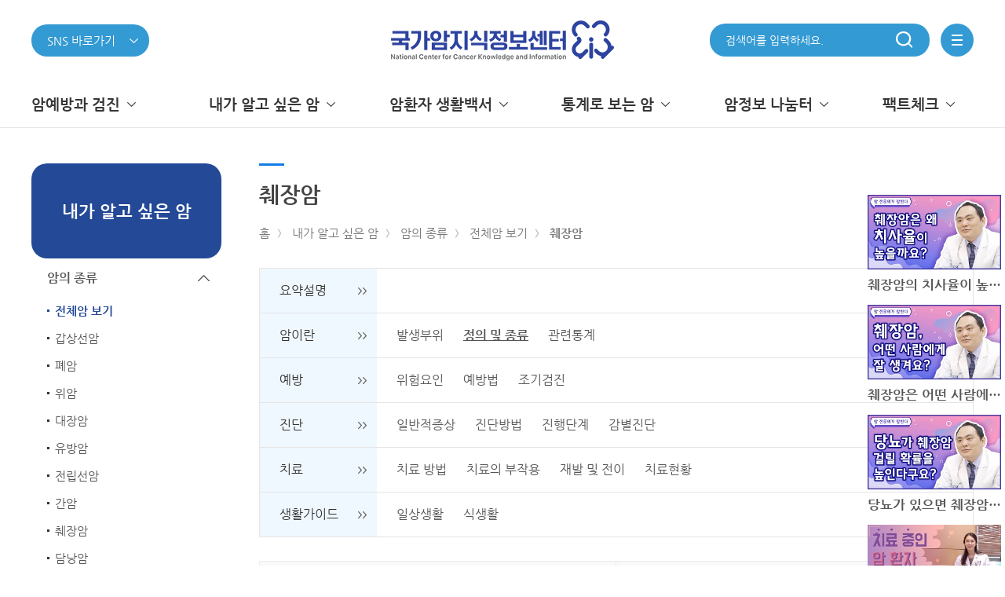

--- FILE ---
content_type: text/html;charset=UTF-8
request_url: https://www.cancer.go.kr/lay1/program/S1T211C223/cancer/view.do?cancer_seq=5117&menu_seq=5121
body_size: 74709
content:



<!DOCTYPE HTML>
<html lang="ko">
<head>
<meta http-equiv="Content-Type" content="text/html; charset=utf-8" />
<meta http-equiv="X-UA-Compatible" content="IE=10" />
<meta name="viewport" content="width=device-width, initial-scale=1.0" />
<meta property="og:type" content="website">
<meta property="og:title" content="국가암지식정보센터" />
<meta property="og:description" content="국가암지식정보센터"/>
<meta property="og:image" content="https://www.cancer.go.kr/images/icons/favicon_270.png" />
<meta property="og:url" content="https://www.cancer.go.kr">
<title>홈 >내가 알고 싶은 암>암의 종류>전체암 보기> 췌장암</title> 
<link rel="shortcut icon" href="/images/common/favicon.ico">
<link rel="apple-touch-icon" sizes="180x180" href="/images/icons/favicon_180.png" />
<link rel="icon" type="image/png" href="/images/icons/favicon_192.png" sizes="192x192">
<link rel="stylesheet" href="/lib/css/font.css" type="text/css" />
<link rel="stylesheet" href="/lib/css/normalize.css" type="text/css" />
<link rel="stylesheet" href="/lib/css/common.css" type="text/css" />
<link rel="stylesheet" href="/lib/css/layout.css" type="text/css" />
<link rel="stylesheet" href="/lib/css/static.css" type="text/css" />
<!--<link rel="stylesheet" href="/lib/css/cms_common.css" type="text/css">
<link rel="stylesheet" href="/lib/css/cms_sub.css" type="text/css">
<link rel="stylesheet" href="/lib/css/cms_article.css" type="text/css">-->
<link rel="stylesheet" href="/lib/css/flick/jquery-ui-1.10.4.custom.min.css" type="text/css">
<script type="text/javascript" src="/lib/js/jquery-1.10.2.min.js"></script>
<script type="text/javascript" src="/lib/js/jquery-migrate.min.js"></script>
<script type="text/javascript" src="/lib/js/jquery-ui-1.10.3.custom.min.js"></script>
<script type="text/javascript" src="/lib/js/jquery.cookie.js"></script>
<script type="text/javascript" src="/lib/js/jquery.lck.util.js"></script>
<script type="text/javascript" src="/lib/js/jquery.form.js"></script>
<script type="text/javascript" src="/lib/js/gnb.js"></script>
<!--<script type="text/javascript" src="/lib/js/sub.js"></script>-->
<script type="text/javascript" src="/lib/js/common.js"></script>
<script type="text/javascript" src="/lib/js/static.js"></script>
<script type="text/javascript" src="/lib/js/navigation.js"></script>
<script type="text/javascript" src="/lib/js/mc.js"></script>
<script type="text/javascript" src="/lib/js/jquery.blockUI.js"></script>
<script type="text/javascript" src="/lib/js/jquery-ui-1.10.3.custom.min.js"></script>
<script type="text/javascript">
/*
var page_array = Array("/lay1/S1T200C201/contents.do", "", "");
var chk = false;
jQuery(page_array).each(function(i,o){
	var path = location.pathname;
	if(path == page_array[i]){
		chk = true;
	}	
});

jQuery(document).ready(function(){
	jQuery(window).bind("beforeunload", function() { 
		if(chk){
			return window.open("/lay5/program/S1T633C688/poll/joinForm.do?poll_seq=4", "", "");
		}
	});
});
*/
</script>


<!-- 관리자 메뉴설정에서 설정 -->

<link rel="stylesheet" href="/lib/css/cancer_view.css" type="text/css" />
<script type="text/javascript" src="/lib/js/cancer_view.js"></script>
<script type="text/javascript" src="/lib/js/mc.js"></script>
<script type="text/javascript">
function keywordSearch(keyword) {
	var form = $("#SearchForm");
	
	form.attr("method", "POST");
	form.find(":input[name='qt']").val(keyword);
	form.submit();
}

function show(index){
	jQuery("#go_tab_" + index).parent().parent().find("li").removeClass("on");
	jQuery("#go_tab_" + index).parent().toggleClass("on");
}

var cancer_seq = "5117";
var menu_seq = "5121";
if (cancer_seq === "7573028") { // 편도암
	if (menu_seq === "7573031") { // 암이란 - 발생부위
		location.href = "/lay1/program/S1T211C223/cancer/view.do?cancer_seq=5213&menu_seq=5216";
	} else if (menu_seq === "7573035") { // 예방 - 위험요인
		location.href = "/lay1/program/S1T211C223/cancer/view.do?cancer_seq=5213&menu_seq=";
	} else {
		location.href = "/lay1/program/S1T211C223/cancer/view.do?cancer_seq=5213";
	}
}
</script>

</head>
<body>
	



<a id="skip-nav" href="#contents">본문 바로가기</a>
<a id="sub_skip-nav" href="#sub">본문 바로가기</a>
<script>
	function search_header() {
		var isMobile = /Android|webOS|iPhone|iPad|iPod|BlackBerry/i.test(navigator.userAgent) ? true : false;
		if(!isMobile) {
			var data = $("#input-search").val();
			$("#input-search-header").val(data);
			
			$("#searchForm1").submit();
// 		alert("준비중입니다.");
// 		event.preventDefault();
// 		return false;
		} else {
// 			var data = $("#input-search_mobile").val();
// 			$("#input-search-header").val(data);
			
// 			$("#searchForm1").submit();
		}
	}
	
	
	
	
	function snsClick() {
		if($("#sns").val() != null && $("#sns").val() != '') {
			window.open($("#sns").val());
		}
	}
	
	function enterKey() {
		if(window.event.keyCode == 13) {
			search_header();
		}
	}
	
</script>
<header>
	<div class='lnb_bg' style="display:none;"></div>
    <div class="inner">
		<h1 class="logo"><a href="/index.do" class="focus"><img src="/images/common/logo_2.png" alt="국가암지식정보센터"></a></h1>
        <div class="sel">
			
			<button class="sns__link">
				<p>SNS 바로가기</p>
			</button>
			<div class="link__box">
				<a class="instagram" href="https://www.instagram.com/cancer_info" target="_blank" title="새창열림">인스타그램</a>
				<a class="facebook" href="http://www.facebook.com/likecancerinfo" target="_blank" title="새창열림">페이스북</a>
				<a class="twitter" href="http://twitter.com/koreacancerinfo" target="_blank" title="새창열림">트위터</a>
				<a class="blog" href="https://blog.naver.com/cancer_info" target="_blank" title="새창열림">블로그</a>
				<a class="post" href="http://post.naver.com/cancer_info" target="_blank" title="새창열림">포스트</a>
				<a class="navertv" href="https://tv.naver.com/cancerinfo" target="_blank" title="새창열림">네이버TV</a>
				<a class="youtube" href="http://www.youtube.com/koreacancerinfo/" target="_blank" title="새창열림">유튜브</a>
			</div>
			<script>
				$(function(){

					$(".sns__link").on("click", function() {
						if($(this).next().hasClass("on")) {
							$(this).next().removeClass("on");
						} else {
							$(this).next().addClass("on");
						}
					});

					/*$(".sns__link").on("focusin mouseover", function() {
						$(this).next().addClass("on");
					});*/

					$(".sns__link").keydown(function(e){
						if(e.keyCode == "9" && e.shiftKey) {
							$("header > .inner h1").focus();
							$("header > .inner .sel .link__box").removeClass("on");
						} else {
							$(".link__box").focus();
						}
					});

					/*$(".sns__link").on("mouseleave", function() {
						$(this).next().removeClass("on");
					});*/

					$(".link__box").on("mouseleave", function() {
						$(this).removeClass("on");
					});

					$(".link__box .youtube").on("focusout", function() {
						$(this).parent().removeClass("on");
					});
				});
			</script>
            
			
        </div>
		<div class="util">
			<div class="sch_box">
					<input type="search" id="input-search" name="qt" title="암정보 검색어 입력" placeholder="검색어를 입력하세요." onkeyup="enterKey();" >
					<a href="javascript:void(0)" onclick="search_header()" class="sch">
						<span class="hidden">검색</span>
					</a>
<!-- 					<div> -->
<!-- 						<span><input type="text" id="input-search-header" name="qt" title="암정보 검색어 입력" placeholder="검색어를 입력하세요."></span> -->
<!-- 						<input type="submit" value="검색"> -->
<!-- 					</div> -->
<!-- 				<input type="search"> -->
<!-- 				<a href="#" class="sch"> -->
<!-- 					<span class="hidden">검색</span> -->
<!-- 				</a> -->
			</div>
			<a href="javascript:void(0)" class="menu whole-menu-button">
				<span class="hidden">전체메뉴</span>
			</a>
		</div>
    </div>
    <div id="lnb">
        <div class="inner">
            <ul class="menu"><li><a href='/lay1/S1T1C198/sublink.do' ><span>암예방과 검진</span></a><div class="arrow"></div><div class="inner-menu"><ul><li class="subject"><a href='/lay1/S1T198C199/sublink.do' ><span>예방</span><div class="subject-arrow"></div></a></li><li><a href='/lay1/S1T199C200/sublink.do' >일반적인 암예방</a></li><li><a href='/lay1/S1T199C204/sublink.do' >금연</a></li><li><a href='/lay1/S1T199C226/sublink.do' >식이</a></li><li><a href='/lay1/S1T199C231/sublink.do' >음주</a></li><li><a href='/lay1/S1T199C235/sublink.do' >신체활동</a></li><li><a href='/lay1/S1T199C243/sublink.do' >건강체중</a></li><li><a href='/lay1/S1T199C250/sublink.do' >감염</a></li><li><a href='/lay1/S1T199C257/sublink.do' >직업성 암</a></li></ul><ul><li class="subject"><a href='/lay1/S1T198C261/sublink.do' ><span>검진</span><div class="subject-arrow"></div></a></li><li><a href='/lay1/S1T261C262/contents.do' >국가암검진 사업</a></li><li><a href='/lay1/bbs/S1T261C776/B/51/list.do' >국가암검진 결과통보서</a></li><li><a href='/lay1/bbs/S1T261C263/B/35/list.do' >7대암검진권고안(일반인)</a></li><li><a href='/lay1/bbs/S1T261C264/B/36/list.do' >7대암검진권고안(의료인)</a></li><li><a href='/lay1/bbs/S1T261C844/B/77/list.do' >10대 암 조기진단과 예방법</a></li></ul><ul><li class="subject"><a href='/lay1/S1T198C265/sublink.do' ><span>발암요인</span><div class="subject-arrow"></div></a></li><li><a href='/lay1/S1T265C266/contents.do' >개요</a></li><li><a href='/lay1/bbs/S1T265C823/B/67/list.do' >발암요인 보고서</a></li></ul></div></li><li><a href='/lay1/S1T1C210/sublink.do' ><span>내가 알고 싶은 암</span></a><div class="arrow"></div><div class="inner-menu"><ul><li class="subject"><a href='/lay1/S1T210C211/sublink.do' ><span>암의 종류</span><div class="subject-arrow"></div></a></li><li><a href='/lay1/program/S1T211C223/cancer/list.do' >전체암  보기</a></li><li><a href='/lay1/program/S1T211C212/cancer/list.do' >갑상선암</a></li><li><a href='/lay1/program/S1T211C215/cancer/list.do' >폐암</a></li><li><a href='/lay1/program/S1T211C213/cancer/list.do' >위암</a></li><li><a href='/lay1/program/S1T211C214/cancer/list.do' >대장암</a></li><li><a href='/lay1/program/S1T211C217/cancer/list.do' >유방암</a></li><li><a href='/lay1/program/S1T211C218/cancer/list.do' >전립선암</a></li><li><a href='/lay1/program/S1T211C216/cancer/list.do' >간암</a></li><li><a href='/lay1/program/S1T211C221/cancer/list.do' >췌장암</a></li><li><a href='/lay1/program/S1T211C219/cancer/list.do' >담낭암</a></li><li><a href='/lay1/program/S1T211C220/cancer/list.do' >담도암</a></li><li><a href='/lay1/program/S1T211C708/cancer/list.do' >신장암</a></li></ul><ul><li class="subject"><a href='/lay1/S1T210C272/sublink.do' ><span>암이란</span><div class="subject-arrow"></div></a></li><li><a href='/lay1/S1T272C273/sublink.do' >정의</a></li><li><a href='/lay1/S1T272C276/contents.do' >발생부위</a></li><li><a href='/lay1/S1T272C277/contents.do' >발생기전</a></li></ul><ul><li class="subject"><a href='/lay1/S1T210C278/sublink.do' ><span>진단</span><div class="subject-arrow"></div></a></li><li><a href='/lay1/S1T278C279/contents.do' >일반적인 증상</a></li><li><a href='/lay1/S1T278C280/contents.do' >진단방법</a></li><li><a href='/lay1/S1T278C738/sublink.do' >CT(전산화단층촬영) 검사</a></li><li><a href='/lay1/S1T278C281/contents.do' >진행단계</a></li></ul><ul><li class="subject"><a href='/lay1/S1T210C282/sublink.do' ><span>치료</span><div class="subject-arrow"></div></a></li><li><a href='/lay1/S1T282C283/sublink.do' >치료원칙</a></li><li><a href='/lay1/S1T282C719/sublink.do' >인터벤션 치료</a></li><li><a href='/lay1/S1T282C286/sublink.do' >수술</a></li><li><a href='/lay1/S1T282C289/sublink.do' >항암화학요법</a></li><li><a href='/lay1/S1T282C292/sublink.do' >방사선치료</a></li><li><a href='/lay1/S1T282C295/sublink.do' >조혈모 세포이식</a></li><li><a href='/lay1/S1T282C298/contents.do' >면역요법</a></li></ul><ul><li class="subject"><a href='/lay1/S1T210C302/sublink.do' ><span>임상시험</span><div class="subject-arrow"></div></a></li><li><a href='/lay1/S1T302C303/sublink.do' >임상시험의 이해</a></li></ul><ul><li class="subject"><a href='/lay1/S1T210C306/contents.do' ><span>재발 및 전이</span><div class="subject-arrow"></div></a></li></ul><ul><li class="subject"><a href='/lay1/S1T210C307/sublink.do' ><span>말기 암환자</span><div class="subject-arrow"></div></a></li><li><a href='/lay1/S1T307C851/contents.do' >호스피스란?</a></li><li><a href='/lay1/S1T307C852/sublink.do' >호스피스 종류</a></li><li><a href='/lay1/S1T307C856/contents.do' >호스피스 대상 환자</a></li><li><a href='/lay1/S1T307C857/sublink.do' >호스피스 이용 절차</a></li><li><a href='/lay1/S1T307C861/contents.do' >호스피스전문병원</a></li><li><a href='/lay1/S1T307C862/contents.do' >소아청소년완화의료</a></li></ul></div></li><li><a href='/lay1/S1T1C324/sublink.do' ><span>암환자 생활백서</span></a><div class="arrow"></div><div class="inner-menu"><ul><li class="subject"><a href='/lay1/S1T324C748/sublink.do' ><span>암생존자 통합지지</span><div class="subject-arrow"></div></a></li><li><a href='/lay1/S1T748C786/sublink.do' >센터 소개</a></li><li><a href='/lay1/program/S1T748C787/survey/index.do' >암생존자 자가평가</a></li><li><a href='/lay1/S1T748C799/sublink.do' >성인 암생존자</a></li><li><a href='/lay1/S1T748C800/sublink.do' >소아청소년 암생존자</a></li><li><a href='/lay1/S1T748C767/sublink.do' >자료실</a></li><li><a href='/lay1/S1T748C772/sublink.do' >공지사항</a></li></ul><ul><li class="subject"><a href='/lay1/S1T324C325/sublink.do' ><span>암환자 생활관리</span><div class="subject-arrow"></div></a></li><li><a href='/lay1/S1T325C326/sublink.do' >암환자의 생활</a></li><li><a href='/lay1/S1T325C339/sublink.do' >기구관리</a></li><li><a href='/lay1/S1T325C351/sublink.do' >보완대체요법</a></li><li><a href='/lay1/S1T325C372/sublink.do' >암환자의 복지</a></li><li><a href='/lay1/bbs/S1T325C376/F/41/list.do' >우리들의 희망이야기</a></li></ul><ul><li class="subject"><a href='/lay1/S1T324C377/sublink.do' ><span>암환자 증상관리</span><div class="subject-arrow"></div></a></li><li><a href='/lay1/S1T377C378/sublink.do' >통증관리</a></li><li><a href='/lay1/S1T377C389/sublink.do' >구강증상</a></li><li><a href='/lay1/S1T377C396/sublink.do' >소화기계 증상</a></li><li><a href='/lay1/S1T377C409/sublink.do' >호흡기계 증상</a></li><li><a href='/lay1/S1T377C416/sublink.do' >피로관리</a></li><li><a href='/lay1/S1T377C424/sublink.do' >림프부종관리</a></li><li><a href='/lay1/S1T377C434/sublink.do' >기타 증상</a></li></ul><ul><li class="subject"><a href='/lay1/S1T324C469/sublink.do' ><span>암환자 식생활</span><div class="subject-arrow"></div></a></li><li><a href='/lay1/S1T469C470/sublink.do' >일반적인 식생활</a></li><li><a href='/lay1/S1T469C477/sublink.do' >치료부작용시 식생활</a></li><li><a href='/lay1/S1T469C491/sublink.do' >간암환자의 식생활</a></li><li><a href='/lay1/S1T469C497/sublink.do' >위암환자의 식생활</a></li></ul></div></li><li><a href='/lay1/S1T1C504/sublink.do' ><span>통계로 보는 암</span></a><div class="arrow"></div><div class="inner-menu"><ul><li class="subject"><a href='/lay1/S1T504C639/sublink.do' ><span>발생률</span><div class="subject-arrow"></div></a></li><li><a href='/lay1/S1T639C640/contents.do' >암 발생률</a></li><li><a href='/lay1/S1T639C641/contents.do' >암종별 발생 현황</a></li><li><a href='/lay1/S1T639C642/contents.do' >연령군별 암발생률</a></li><li><a href='/lay1/S1T639C644/contents.do' >암발생 국제비교</a></li><li><a href='/lay1/S1T639C808/contents.do' >상피내암 발생률</a></li></ul><ul><li class="subject"><a href='/lay1/S1T504C648/sublink.do' ><span>생존율</span><div class="subject-arrow"></div></a></li><li><a href='/lay1/S1T648C649/contents.do' >암 생존율</a></li><li><a href='/lay1/S1T648C650/contents.do' >5년 상대생존율</a></li><li><a href='/lay1/S1T648C652/contents.do' >요약병기별 생존율</a></li></ul><ul><li class="subject"><a href='/lay1/S1T504C645/sublink.do' ><span>사망률</span><div class="subject-arrow"></div></a></li><li><a href='/lay1/S1T645C646/contents.do' >주요암 사망분율</a></li><li><a href='/lay1/S1T645C647/contents.do' >성별 주요암 사망분율</a></li></ul><ul><li class="subject"><a href='/lay1/S1T504C654/sublink.do' ><span>유병률</span><div class="subject-arrow"></div></a></li><li><a href='/lay1/S1T654C655/contents.do' >암 유병률</a></li><li><a href='/lay1/S1T654C656/contents.do' >암종별 암유병률</a></li></ul><ul><li class="subject"><a href='https://kosis.kr' target="_blank"><span>국가통계포털 바로가기</span><div class="subject-arrow"></div></a></li></ul></div></li><li><a href='/lay1/S1T1C523/sublink.do' ><span>암정보 나눔터</span></a><div class="arrow"></div><div class="inner-menu"><ul><li class="subject"><a href='/lay1/S1T523C657/sublink.do' ><span>이미지·동영상</span><div class="subject-arrow"></div></a></li><li><a href='/lay1/S1T657C662/sublink.do' >이미지</a></li><li><a href='/lay1/S1T657C668/sublink.do' >영상물</a></li></ul><ul><li class="subject"><a href='/lay1/S1T523C674/sublink.do' ><span>인쇄물</span><div class="subject-arrow"></div></a></li><li><a href='/lay1/bbs/S1T674C678/B/24/list.do' >예방</a></li><li><a href='/lay1/bbs/S1T674C680/B/26/list.do' >검진</a></li><li><a href='/lay1/bbs/S1T674C819/B/64/list.do' >동화책</a></li><li><a href='/lay1/bbs/S1T674C813/B/58/list.do' >암에 대한 이해</a></li><li><a href='/lay1/bbs/S1T674C814/B/59/list.do' >암환자 관리</a></li><li><a href='/lay1/bbs/S1T674C815/B/60/list.do' >국가지원제도</a></li><li><a href='/lay1/bbs/S1T674C816/B/61/list.do' >통계자료</a></li><li><a href='/lay1/S1T674C824/sublink.do' >Data로 본 암 동향</a></li><li><a href='/lay1/bbs/S1T674C818/B/63/list.do' >보고서 등</a></li><li><a href='/lay1/bbs/S1T674C810/A/57/list.do' >한 장 교육리플릿</a></li><li><a href='/lay1/bbs/S1T674C675/A/21/list.do' >암정보 테마레터</a></li></ul><ul><li class="subject"><a href='/lay1/S1T523C811/sublink.do' ><span>자주하는 질문</span><div class="subject-arrow"></div></a></li><li><a href='/lay1/bbs/S1T811C676/E/22/list.do' >암 FAQ</a></li><li><a href='/lay1/bbs/S1T674C677/E/23/list.do' >예방 FAQ</a></li></ul><ul><li class="subject"><a href='/lay1/program/S1T523C715/poll/list.do' ><span>설문조사</span><div class="subject-arrow"></div></a></li></ul><ul><li class="subject"><a href='/lay1/program/S1T523C837/dictionaryworks/list.do' ><span>암정보사전</span><div class="subject-arrow"></div></a></li></ul></div></li><li><a href='/lay1/S1T1C832/sublink.do' ><span>팩트체크</span></a><div class="arrow"></div><div class="inner-menu"><ul><li class="subject"><a href='/lay1/bbs/S1T832C834/F/75/list.do' ><span>검증제안</span><div class="subject-arrow"></div></a></li></ul><ul><li class="subject"><a href='/lay1/program/S1T832C835/factChecker/index.do' ><span>팩트체커</span><div class="subject-arrow"></div></a></li></ul></div></li></ul>
            <div id="whole-menu" class="whole-menu">
			    <div class="background"></div>
			    <div class="container">
			        <!--div class="section-logo">
						<p><span>암관련 상담전화 :</span><br>평일 09:00부터 18:00까지</p>
			            <span>1577-8899</span>
			        </div-->
					<div class="section-logo">
						<p><span>국가암지식정보센터</span>
			        </div>
			        <div class="section-menu">
						<div class="sub-menu"><div class="title"><span>암예방과 검진</span><button class="arrow">하위메뉴가 열립니다.</button></div><div class="inner-menu"><ul><li class="subject">		<a href='/lay1/S1T198C199/sublink.do' >예방</a></li><li><a href='/lay1/S1T199C200/sublink.do' >일반적인 암예방</a></li><li><a href='/lay1/S1T199C204/sublink.do' >금연</a></li><li><a href='/lay1/S1T199C226/sublink.do' >식이</a></li><li><a href='/lay1/S1T199C231/sublink.do' >음주</a></li><li><a href='/lay1/S1T199C235/sublink.do' >신체활동</a></li><li><a href='/lay1/S1T199C243/sublink.do' >건강체중</a></li><li><a href='/lay1/S1T199C250/sublink.do' >감염</a></li><li><a href='/lay1/S1T199C257/sublink.do' >직업성 암</a></li></ul><ul><li class="subject">		<a href='/lay1/S1T198C261/sublink.do' >검진</a></li><li><a href='/lay1/S1T261C262/contents.do' >국가암검진 사업</a></li><li><a href='/lay1/bbs/S1T261C776/B/51/list.do' >국가암검진 결과통보서</a></li><li><a href='/lay1/bbs/S1T261C263/B/35/list.do' >7대암검진권고안(일반인)</a></li><li><a href='/lay1/bbs/S1T261C264/B/36/list.do' >7대암검진권고안(의료인)</a></li><li><a href='/lay1/bbs/S1T261C844/B/77/list.do' >10대 암 조기진단과 예방법</a></li></ul><ul><li class="subject">		<a href='/lay1/S1T198C265/sublink.do' >발암요인</a></li><li><a href='/lay1/S1T265C266/contents.do' >개요</a></li><li><a href='/lay1/bbs/S1T265C823/B/67/list.do' >발암요인 보고서</a></li></ul> </div> </div><div class="sub-menu"><div class="title"><span>내가 알고 싶은 암</span><button class="arrow">하위메뉴가 열립니다.</button></div><div class="inner-menu"><ul><li class="subject">		<a href='/lay1/S1T210C211/sublink.do' >암의 종류</a></li><li><a href='/lay1/program/S1T211C223/cancer/list.do' >전체암  보기</a></li><li><a href='/lay1/program/S1T211C212/cancer/list.do' >갑상선암</a></li><li><a href='/lay1/program/S1T211C215/cancer/list.do' >폐암</a></li><li><a href='/lay1/program/S1T211C213/cancer/list.do' >위암</a></li><li><a href='/lay1/program/S1T211C214/cancer/list.do' >대장암</a></li><li><a href='/lay1/program/S1T211C217/cancer/list.do' >유방암</a></li><li><a href='/lay1/program/S1T211C218/cancer/list.do' >전립선암</a></li><li><a href='/lay1/program/S1T211C216/cancer/list.do' >간암</a></li><li><a href='/lay1/program/S1T211C221/cancer/list.do' >췌장암</a></li><li><a href='/lay1/program/S1T211C219/cancer/list.do' >담낭암</a></li><li><a href='/lay1/program/S1T211C220/cancer/list.do' >담도암</a></li><li><a href='/lay1/program/S1T211C708/cancer/list.do' >신장암</a></li></ul><ul><li class="subject">		<a href='/lay1/S1T210C272/sublink.do' >암이란</a></li><li><a href='/lay1/S1T272C273/sublink.do' >정의</a></li><li><a href='/lay1/S1T272C276/contents.do' >발생부위</a></li><li><a href='/lay1/S1T272C277/contents.do' >발생기전</a></li></ul><ul><li class="subject">		<a href='/lay1/S1T210C278/sublink.do' >진단</a></li><li><a href='/lay1/S1T278C279/contents.do' >일반적인 증상</a></li><li><a href='/lay1/S1T278C280/contents.do' >진단방법</a></li><li><a href='/lay1/S1T278C738/sublink.do' >CT(전산화단층촬영) 검사</a></li><li><a href='/lay1/S1T278C281/contents.do' >진행단계</a></li></ul><ul><li class="subject">		<a href='/lay1/S1T210C282/sublink.do' >치료</a></li><li><a href='/lay1/S1T282C283/sublink.do' >치료원칙</a></li><li><a href='/lay1/S1T282C719/sublink.do' >인터벤션 치료</a></li><li><a href='/lay1/S1T282C286/sublink.do' >수술</a></li><li><a href='/lay1/S1T282C289/sublink.do' >항암화학요법</a></li><li><a href='/lay1/S1T282C292/sublink.do' >방사선치료</a></li><li><a href='/lay1/S1T282C295/sublink.do' >조혈모 세포이식</a></li><li><a href='/lay1/S1T282C298/contents.do' >면역요법</a></li></ul><ul><li class="subject">		<a href='/lay1/S1T210C302/sublink.do' >임상시험</a></li><li><a href='/lay1/S1T302C303/sublink.do' >임상시험의 이해</a></li></ul><ul><li class="subject">		<a href='/lay1/S1T210C306/contents.do' >재발 및 전이</a></li></ul><ul><li class="subject">		<a href='/lay1/S1T210C307/sublink.do' >말기 암환자</a></li><li><a href='/lay1/S1T307C851/contents.do' >호스피스란?</a></li><li><a href='/lay1/S1T307C852/sublink.do' >호스피스 종류</a></li><li><a href='/lay1/S1T307C856/contents.do' >호스피스 대상 환자</a></li><li><a href='/lay1/S1T307C857/sublink.do' >호스피스 이용 절차</a></li><li><a href='/lay1/S1T307C861/contents.do' >호스피스전문병원</a></li><li><a href='/lay1/S1T307C862/contents.do' >소아청소년완화의료</a></li></ul> </div> </div><div class="sub-menu"><div class="title"><span>암환자 생활백서</span><button class="arrow">하위메뉴가 열립니다.</button></div><div class="inner-menu"><ul><li class="subject">		<a href='/lay1/S1T324C748/sublink.do' >암생존자 통합지지</a></li><li><a href='/lay1/S1T748C786/sublink.do' >센터 소개</a></li><li><a href='/lay1/program/S1T748C787/survey/index.do' >암생존자 자가평가</a></li><li><a href='/lay1/S1T748C799/sublink.do' >성인 암생존자</a></li><li><a href='/lay1/S1T748C800/sublink.do' >소아청소년 암생존자</a></li><li><a href='/lay1/S1T748C767/sublink.do' >자료실</a></li><li><a href='/lay1/S1T748C772/sublink.do' >공지사항</a></li></ul><ul><li class="subject">		<a href='/lay1/S1T324C325/sublink.do' >암환자 생활관리</a></li><li><a href='/lay1/S1T325C326/sublink.do' >암환자의 생활</a></li><li><a href='/lay1/S1T325C339/sublink.do' >기구관리</a></li><li><a href='/lay1/S1T325C351/sublink.do' >보완대체요법</a></li><li><a href='/lay1/S1T325C372/sublink.do' >암환자의 복지</a></li><li><a href='/lay1/bbs/S1T325C376/F/41/list.do' >우리들의 희망이야기</a></li></ul><ul><li class="subject">		<a href='/lay1/S1T324C377/sublink.do' >암환자 증상관리</a></li><li><a href='/lay1/S1T377C378/sublink.do' >통증관리</a></li><li><a href='/lay1/S1T377C389/sublink.do' >구강증상</a></li><li><a href='/lay1/S1T377C396/sublink.do' >소화기계 증상</a></li><li><a href='/lay1/S1T377C409/sublink.do' >호흡기계 증상</a></li><li><a href='/lay1/S1T377C416/sublink.do' >피로관리</a></li><li><a href='/lay1/S1T377C424/sublink.do' >림프부종관리</a></li><li><a href='/lay1/S1T377C434/sublink.do' >기타 증상</a></li></ul><ul><li class="subject">		<a href='/lay1/S1T324C469/sublink.do' >암환자 식생활</a></li><li><a href='/lay1/S1T469C470/sublink.do' >일반적인 식생활</a></li><li><a href='/lay1/S1T469C477/sublink.do' >치료부작용시 식생활</a></li><li><a href='/lay1/S1T469C491/sublink.do' >간암환자의 식생활</a></li><li><a href='/lay1/S1T469C497/sublink.do' >위암환자의 식생활</a></li></ul> </div> </div><div class="sub-menu"><div class="title"><span>통계로 보는 암</span><button class="arrow">하위메뉴가 열립니다.</button></div><div class="inner-menu"><ul><li class="subject">		<a href='/lay1/S1T504C639/sublink.do' >발생률</a></li><li><a href='/lay1/S1T639C640/contents.do' >암 발생률</a></li><li><a href='/lay1/S1T639C641/contents.do' >암종별 발생 현황</a></li><li><a href='/lay1/S1T639C642/contents.do' >연령군별 암발생률</a></li><li><a href='/lay1/S1T639C644/contents.do' >암발생 국제비교</a></li><li><a href='/lay1/S1T639C808/contents.do' >상피내암 발생률</a></li></ul><ul><li class="subject">		<a href='/lay1/S1T504C648/sublink.do' >생존율</a></li><li><a href='/lay1/S1T648C649/contents.do' >암 생존율</a></li><li><a href='/lay1/S1T648C650/contents.do' >5년 상대생존율</a></li><li><a href='/lay1/S1T648C652/contents.do' >요약병기별 생존율</a></li></ul><ul><li class="subject">		<a href='/lay1/S1T504C645/sublink.do' >사망률</a></li><li><a href='/lay1/S1T645C646/contents.do' >주요암 사망분율</a></li><li><a href='/lay1/S1T645C647/contents.do' >성별 주요암 사망분율</a></li></ul><ul><li class="subject">		<a href='/lay1/S1T504C654/sublink.do' >유병률</a></li><li><a href='/lay1/S1T654C655/contents.do' >암 유병률</a></li><li><a href='/lay1/S1T654C656/contents.do' >암종별 암유병률</a></li></ul><ul><li class="subject">		<a href='https://kosis.kr' target="_blank">국가통계포털 바로가기</a></li></ul> </div> </div><div class="sub-menu"><div class="title"><span>암정보 나눔터</span><button class="arrow">하위메뉴가 열립니다.</button></div><div class="inner-menu"><ul><li class="subject">		<a href='/lay1/S1T523C657/sublink.do' >이미지·동영상</a></li><li><a href='/lay1/S1T657C662/sublink.do' >이미지</a></li><li><a href='/lay1/S1T657C668/sublink.do' >영상물</a></li></ul><ul><li class="subject">		<a href='/lay1/S1T523C674/sublink.do' >인쇄물</a></li><li><a href='/lay1/bbs/S1T674C678/B/24/list.do' >예방</a></li><li><a href='/lay1/bbs/S1T674C680/B/26/list.do' >검진</a></li><li><a href='/lay1/bbs/S1T674C819/B/64/list.do' >동화책</a></li><li><a href='/lay1/bbs/S1T674C813/B/58/list.do' >암에 대한 이해</a></li><li><a href='/lay1/bbs/S1T674C814/B/59/list.do' >암환자 관리</a></li><li><a href='/lay1/bbs/S1T674C815/B/60/list.do' >국가지원제도</a></li><li><a href='/lay1/bbs/S1T674C816/B/61/list.do' >통계자료</a></li><li><a href='/lay1/S1T674C824/sublink.do' >Data로 본 암 동향</a></li><li><a href='/lay1/bbs/S1T674C818/B/63/list.do' >보고서 등</a></li><li><a href='/lay1/bbs/S1T674C810/A/57/list.do' >한 장 교육리플릿</a></li><li><a href='/lay1/bbs/S1T674C675/A/21/list.do' >암정보 테마레터</a></li></ul><ul><li class="subject">		<a href='/lay1/S1T523C811/sublink.do' >자주하는 질문</a></li><li><a href='/lay1/bbs/S1T811C676/E/22/list.do' >암 FAQ</a></li><li><a href='/lay1/bbs/S1T674C677/E/23/list.do' >예방 FAQ</a></li></ul><ul><li class="subject">		<a href='/lay1/program/S1T523C715/poll/list.do' >설문조사</a></li></ul><ul><li class="subject">		<a href='/lay1/program/S1T523C837/dictionaryworks/list.do' >암정보사전</a></li></ul> </div> </div><div class="sub-menu"><div class="title"><span>팩트체크</span><button class="arrow">하위메뉴가 열립니다.</button></div><div class="inner-menu"><ul><li class="subject">		<a href='/lay1/bbs/S1T832C834/F/75/list.do' >검증제안</a></li></ul><ul><li class="subject">		<a href='/lay1/program/S1T832C835/factChecker/index.do' >팩트체커</a></li></ul> </div> </div>
					</div>
					<div class="link-menu">
						<select id="sns" onchange="snsClick();" title="SNS 더보기">
							<option value="">SNS 더보기</option>
							
								<option value="https://cancer_info.blog.me">블로그</option>
							
								<option value="https://post.naver.com/cancer">포스트</option>
							
								<option value="https://www.instagram.com/cancer_info">인스타그램</option>
							
								<option value="https://www.facebook.com/likecancerinfo">페이스북</option>
							
								<option value="https://twitter.com/koreacancerinfo">트위터</option>
							
								<option value="https://tv.naver.com/cancerinfo">네이버TV</option>
							
						</select>
						<a href="/lay1/S1T786C784/contents.do">암생존자<br>통합지지</a>
						<a href="/lay1/S1T261C262/contents.do">국가암<br>검진사업</a>
						<a href="https://www.hospice.go.kr">중앙 호스피스<br>센터</a>
						<a href="/lay1/S1T261C262/contents.do">국가지원<br>프로그램</a>
					</div>
			    </div>
			    <button class="whole-menu-button" id="wmb_close" title="전체 메뉴 닫기"></button>
			</div>
			<div class="sch_popup" style="display:none;">
				<div class="dim_layer"></div>
				<div class="s_wrap sch">
					<p>암정보를 검색해보세요.</p>
					<form name = "searchForm" id = "searchForm" method = "post" action = "/RSS/front/Search.jsp">
						<div>
							<span><input type="text" id="input-search_mobile" name = "qt" title="암정보 검색어 입력" placeholder="검색어를 입력하세요." /></span>
							<input type="submit" value="검색"/>
						</div>
					</form>
				</div>
			</div>
			<div class="video_popup" style="display:none;">
				<div class="dim_layer"></div>
				<div class="s_wrap">
					<div>
						<iframe id="youtubePlayer" title="암 전문의 QnA 동영상" tabindex="-1" width="100%" height="100%" frameborder="0" allow="accelerometer; autoplay; encrypted-media; gyroscope; picture-in-picture" allowfullscreen=""></iframe>
					</div>
					<input type="hidden" id="TempYouTubeLink" value="">
					<a href="javascript:void(0)" class="close"><img src="/images/common/close_btn.png"  alt="닫기"></a>
				</div>
			</div>
        </div>
    </div>
</header><!-- header -->


<form name="searchForm" id="searchForm1" method="post" action="/RSS/front/Search.jsp">
	<input type="hidden" id="input-search-header" name="qt" title="암정보 검색어 입력" placeholder="검색어를 입력하세요.">
</form>
<script>
$( document ).ready( function() {
    $( '#wmb_close' ).click( function() {
      $( '.header-top .whole-menu-button' ).focus();
    });
    $( '#wmb_opne' ).click( function() {
        $( '#whole-menu .section-logo a' ).focus();
    });
    $( '#sb_oc' ).click( function() {
       if( $( '.search-form' ).hasClass("active") ){
    		$( '#sb_oc' ).attr("title","검색 닫기"); 
       }else{
    	   $( '#sb_oc' ).attr("title","검색 열기"); 
       }
    });
  });
</script>
	





































































		
   	<div id="contents" class="contents">
        


<div id="left_menu">
<h2>내가 알고 싶은 암</h2>
<ul> 
 <li class="active has_sub"> 
  <div class="util_line">
   <a href="/lay1/S1T210C211/sublink.do"> <span>암의 종류</span> </a>
   <button class="util"></button>
  </div> 
  <ul> 
   <li class="active"> <a href="/lay1/program/S1T211C223/cancer/list.do"> <span>전체암 보기</span> </a> </li> 
   <li> <a href="/lay1/program/S1T211C212/cancer/list.do"> <span>갑상선암</span> </a> </li> 
   <li> <a href="/lay1/program/S1T211C215/cancer/list.do"> <span>폐암</span> </a> </li> 
   <li> <a href="/lay1/program/S1T211C213/cancer/list.do"> <span>위암</span> </a> </li> 
   <li> <a href="/lay1/program/S1T211C214/cancer/list.do"> <span>대장암</span> </a> </li> 
   <li> <a href="/lay1/program/S1T211C217/cancer/list.do"> <span>유방암</span> </a> </li> 
   <li> <a href="/lay1/program/S1T211C218/cancer/list.do"> <span>전립선암</span> </a> </li> 
   <li> <a href="/lay1/program/S1T211C216/cancer/list.do"> <span>간암</span> </a> </li> 
   <li> <a href="/lay1/program/S1T211C221/cancer/list.do"> <span>췌장암</span> </a> </li> 
   <li> <a href="/lay1/program/S1T211C219/cancer/list.do"> <span>담낭암</span> </a> </li> 
   <li> <a href="/lay1/program/S1T211C220/cancer/list.do"> <span>담도암</span> </a> </li> 
   <li> <a href="/lay1/program/S1T211C708/cancer/list.do"> <span>신장암</span> </a> </li> 
  </ul></li> 
 <li class="has_sub"> 
  <div class="util_line">
   <a href="/lay1/S1T210C272/sublink.do"> <span>암이란</span> </a>
   <button class="util"></button>
  </div> 
  <ul> 
   <li> <a href="/lay1/S1T272C273/sublink.do"> <span>정의</span> </a> </li> 
   <li> <a href="/lay1/S1T272C276/contents.do"> <span>발생부위</span> </a> </li> 
   <li> <a href="/lay1/S1T272C277/contents.do"> <span>발생기전</span> </a> </li> 
  </ul></li> 
 <li class="has_sub"> 
  <div class="util_line">
   <a href="/lay1/S1T210C278/sublink.do"> <span>진단</span> </a>
   <button class="util"></button>
  </div> 
  <ul> 
   <li> <a href="/lay1/S1T278C279/contents.do"> <span>일반적인 증상</span> </a> </li> 
   <li> <a href="/lay1/S1T278C280/contents.do"> <span>진단방법</span> </a> </li> 
   <li> <a href="/lay1/S1T278C738/sublink.do"> <span>CT(전산화단층촬영) 검사</span> </a> </li> 
   <li> <a href="/lay1/S1T278C281/contents.do"> <span>진행단계</span> </a> </li> 
  </ul></li> 
 <li class="has_sub"> 
  <div class="util_line">
   <a href="/lay1/S1T210C282/sublink.do"> <span>치료</span> </a>
   <button class="util"></button>
  </div> 
  <ul> 
   <li> <a href="/lay1/S1T282C283/sublink.do"> <span>치료원칙</span> </a> </li> 
   <li> <a href="/lay1/S1T282C719/sublink.do"> <span>인터벤션 치료</span> </a> </li> 
   <li> <a href="/lay1/S1T282C286/sublink.do"> <span>수술</span> </a> </li> 
   <li> <a href="/lay1/S1T282C289/sublink.do"> <span>항암화학요법</span> </a> </li> 
   <li> <a href="/lay1/S1T282C292/sublink.do"> <span>방사선치료</span> </a> </li> 
   <li> <a href="/lay1/S1T282C295/sublink.do"> <span>조혈모 세포이식</span> </a> </li> 
   <li> <a href="/lay1/S1T282C298/contents.do"> <span>면역요법</span> </a> </li> 
  </ul></li> 
 <li class="has_sub"> 
  <div class="util_line">
   <a href="/lay1/S1T210C302/sublink.do"> <span>임상시험</span> </a>
   <button class="util"></button>
  </div> 
  <ul> 
   <li> <a href="/lay1/S1T302C303/sublink.do"> <span>임상시험의 이해</span> </a> </li> 
  </ul></li> 
 <li> <a href="/lay1/S1T210C306/contents.do"> <span>재발 및 전이</span> </a> </li> 
 <li class="has_sub"> 
  <div class="util_line">
   <a href="/lay1/S1T210C307/sublink.do"> <span>말기 암환자</span> </a>
   <button class="util"></button>
  </div> 
  <ul> 
   <li> <a href="/lay1/S1T307C851/contents.do"> <span>호스피스란?</span> </a> </li> 
   <li> <a href="/lay1/S1T307C852/sublink.do"> <span>호스피스 종류</span> </a> </li> 
   <li> <a href="/lay1/S1T307C856/contents.do"> <span>호스피스 대상 환자</span> </a> </li> 
   <li> <a href="/lay1/S1T307C857/sublink.do"> <span>호스피스 이용 절차</span> </a> </li> 
   <li> <a href="/lay1/S1T307C861/contents.do"> <span>호스피스전문병원</span> </a> </li> 
   <li class="last"> <a href="/lay1/S1T307C862/contents.do"> <span>소아청소년완화의료</span> </a> </li> 
  </ul></li> 
</ul>
<div class="links">
	<p class="ln_header">바로가기 서비스</p>
	<ul>
		<li class="notice">
			<p class="title">
				<a href="/lay1/bbs/S1T610C611/A/31/list.do" class="focus">공지사항</a>
			</p>
		</li>
		<li class="edu">
			<p class="title">
				<a href="/lay1/program/S1T614C615/edu/write.do" class="focus">교육자료신청</a>
			</p>
		</li>
		<li class="info">
			<p class="title">
				<a href="/lay1/program/S1T614C616/form/info.do" class="focus">정보사용신청</a>
			</p
		</li>
	</ul>
</div>
</div>

        
       	<div id="sub" class="sub">
       		



<div>
	<ul class="tab hide-for-pc"> 
		
		<li class="on"> <a href="/lay1/program/S1T211C223/cancer/list.do"><span>전체암  보기</span> </a> </li> 
		
		<li > <a href="/lay1/program/S1T211C212/cancer/list.do"><span>갑상선암</span> </a> </li> 
		
		<li > <a href="/lay1/program/S1T211C215/cancer/list.do"><span>폐암</span> </a> </li> 
		
		<li > <a href="/lay1/program/S1T211C213/cancer/list.do"><span>위암</span> </a> </li> 
		
		<li > <a href="/lay1/program/S1T211C214/cancer/list.do"><span>대장암</span> </a> </li> 
		
		<li > <a href="/lay1/program/S1T211C217/cancer/list.do"><span>유방암</span> </a> </li> 
		
		<li > <a href="/lay1/program/S1T211C218/cancer/list.do"><span>전립선암</span> </a> </li> 
		
		<li > <a href="/lay1/program/S1T211C216/cancer/list.do"><span>간암</span> </a> </li> 
		
		<li > <a href="/lay1/program/S1T211C221/cancer/list.do"><span>췌장암</span> </a> </li> 
		
		<li > <a href="/lay1/program/S1T211C219/cancer/list.do"><span>담낭암</span> </a> </li> 
		
		<li > <a href="/lay1/program/S1T211C220/cancer/list.do"><span>담도암</span> </a> </li> 
		
		<li > <a href="/lay1/program/S1T211C708/cancer/list.do"><span>신장암</span> </a> </li> 
		
	</ul>
</div>

<h3>
	
		
		
		췌장암
		
	
</h3>
<ul class="sub-nav">
	
		
		
			<li><a href="/">홈</a></li>
		
	

<!-- 	<li><a href="#">1뎁스명</a></li> -->
<!-- 	<li><a href="#">1뎁스명</a></li> -->
<!-- 	<li><a href="#">1뎁스명</a></li> -->
	
	
	
		
			
			<li><a href="/lay1/S1T1C210/sublink.do">내가 알고 싶은 암</a></li>
			
			
		
	
		
			
			<li><a href="/lay1/S1T210C211/sublink.do">암의 종류</a></li>
			
			
		
	
		
			
			
				
					<li><a href="/lay1/program/S1T211C223/cancer/list.do">전체암 보기</a></li>
					
				
			
		
	
	
	<li><a href = "/lay1/program/S1T211C223/cancer/view.do?cancer_seq=5117">췌장암</a></li>
	
</ul>
<div class="print_modified">
	<button class="share"><span>공유하기</span></button>
	<button onclick="pageprint()"><span>현재페이지 인쇄</span></button>
	<div class="share-box">
		<p>페이지 공유</p>
		<ul>
			<li><a href="https://www.instagram.com/cancer_info" target="_blank" title="새창 열림"><img src="/images/icons/insta_ico.png" alt="인스타그램"></a></li>
			<li><a href="http://www.facebook.com/likecancerinfo" target="_blank" title="새창 열림"><img src="/images/icons/facebook_ico.gif" alt="페이스북"></a></li>
			<li><a href="http://twitter.com/koreacancerinfo" target="_blank" title="새창 열림"><img src="/images/icons/twitter_ico.gif" alt="트위터"></a></li>
			<li><a href="https://blog.naver.com/cancer_info" target="_blank" title="새창 열림"><img src="/images/icons/blog_ico.gif" alt="네이버블로그"></a></li>
			<li><a href="http://post.naver.com/cancer_info" target="_blank" title="새창 열림"><img src="/images/icons/naverpost_ico.png" alt="네이버포스트"></a></li>
			<li><a href="https://tv.naver.com/cancerinfo" target="_blank" title="새창 열림"><img src="/images/icons/navertv_ico.png" alt="네이버티비"></a></li>
			<li><a href="https://www.youtube.com/koreacancerinfo/" target="_blank" title="새창 열림"><img src="/images/icons/youtube_ico.png" alt="유튜브"></a></li>
		</ul>
		<span><a href="javascript:copyLink()">URL복사하기</a></span>
		<a href="#"><img src="/images/icons/sns_close_btn.gif" alt="닫기"></a>
	</div>
</div>
			



			<div id="div_page">
	<div id="cancerMenu">
		
			
			
			
			<ul>
				
					
						
						
							
								
								
								
									<li class="category no_childs"><a href = "view.do?cancer_seq=5117">요약설명</a></li>
								
							
						
						
					
				
			</ul>
		
			
			
			
			<ul>
				
					
						
							<li class="category"><span>암이란</span></li>
						
						
						
					
				
					
						
						
						
							
								
								
									<li><a href = "view.do?cancer_seq=5117&menu_seq=5120">발생부위</a></li>
								
							
						
					
				
					
						
						
						
							
								
									<li class="on"><a href = "view.do?cancer_seq=5117&menu_seq=5121">정의 및 종류</a></li>
								
								
							
						
					
				
					
						
						
						
							
								
								
									<li><a href = "view.do?cancer_seq=5117&menu_seq=5122">관련통계</a></li>
								
							
						
					
				
			</ul>
		
			
			
			
			<ul>
				
					
						
							<li class="category"><span>예방</span></li>
						
						
						
					
				
					
						
						
						
							
								
								
									<li><a href = "view.do?cancer_seq=5117&menu_seq=5124">위험요인</a></li>
								
							
						
					
				
					
						
						
						
							
								
								
									<li><a href = "view.do?cancer_seq=5117&menu_seq=5125">예방법</a></li>
								
							
						
					
				
					
						
						
						
							
								
								
									<li><a href = "view.do?cancer_seq=5117&menu_seq=5126">조기검진</a></li>
								
							
						
					
				
			</ul>
		
			
			
			
			<ul>
				
					
						
							<li class="category"><span>진단</span></li>
						
						
						
					
				
					
						
						
						
							
								
								
									<li><a href = "view.do?cancer_seq=5117&menu_seq=5128">일반적증상</a></li>
								
							
						
					
				
					
						
						
						
							
								
								
									<li><a href = "view.do?cancer_seq=5117&menu_seq=5129">진단방법</a></li>
								
							
						
					
				
					
						
						
						
							
								
								
									<li><a href = "view.do?cancer_seq=5117&menu_seq=5130">진행단계</a></li>
								
							
						
					
				
					
						
						
						
							
								
								
									<li><a href = "view.do?cancer_seq=5117&menu_seq=5131">감별진단</a></li>
								
							
						
					
				
			</ul>
		
			
			
			
			<ul>
				
					
						
							<li class="category"><span>치료</span></li>
						
						
						
					
				
					
						
						
						
							
								
								
									<li><a href = "view.do?cancer_seq=5117&menu_seq=8723310">치료 방법</a></li>
								
							
						
					
				
					
						
						
						
							
								
								
									<li><a href = "view.do?cancer_seq=5117&menu_seq=5134">치료의 부작용</a></li>
								
							
						
					
				
					
						
						
						
							
								
								
									<li><a href = "view.do?cancer_seq=5117&menu_seq=5135">재발 및 전이</a></li>
								
							
						
					
				
					
						
						
						
							
								
								
									<li><a href = "view.do?cancer_seq=5117&menu_seq=5136">치료현황</a></li>
								
							
						
					
				
			</ul>
		
			
			
			
			<ul>
				
					
						
							<li class="category"><span>생활가이드</span></li>
						
						
						
					
				
					
						
						
						
							
								
								
									<li><a href = "view.do?cancer_seq=5117&menu_seq=5138">일상생활</a></li>
								
							
						
					
				
					
						
						
						
							
								
								
									<li><a href = "view.do?cancer_seq=5117&menu_seq=5139">식생활</a></li>
								
							
						
					
				
			</ul>
		
	</div>
	
		<ul class="inner-tab">
			
				<li><a href = "#go0" id="go_tab_0" onclick = "show(0);">정의 </a></li>
			
				<li><a href = "#go1" id="go_tab_1" onclick = "show(1);">종류</a></li>
			
		</ul>
	
	
	
		
			
			

				



					


				
					
						
						<h4 id="go0">정의 </h4>
						<p><span class='word' onclick='searchWord("췌장암", this)' style='color:#0072A0; cursor:pointer; font-weight:600;'>췌장암</span>은 췌장에 생겨난 암세포의 덩이입니다. 이런 덩이를 <span class='word' onclick='searchWord("종괴", this)' style='color:#0072A0; cursor:pointer; font-weight:600;'>종괴</span>(腫塊)라고 합니다. 췌장암에는 여러 종류가 있으나 90% 이상은 췌관의 외분비 세포에서 발생하기에, 일반적으로 췌장암이라고 하면 췌관 선암(膵管腺癌)을 말합니다. 선암이란 선세포, 즉 샘세포에서 생기는 암을 가리킵니다. 췌장암은 발생 위치에 따라 증상에 차이가 있습니다.</p>
					
					
					
				
				
			

				



					


				
					
						
						<h4 id="go1">종류</h4>
						<p>췌장에 생기는 <span class='word' onclick='searchWord("종양", this)' style='color:#0072A0; cursor:pointer; font-weight:600;'>종양</span>은 수술적 절제로 치료가 가능한 양성 종양에서부터 <span class='word' onclick='searchWord("예후", this)' style='color:#0072A0; cursor:pointer; font-weight:600;'>예후</span>(豫後, prognosis, 병의 상태가 앞으로 어떨지에 대한 전망, 혹은 병 치료 후의 경과)가 매우 불량한 악성 종양 즉 암에 이르기까지 유형이 다양합니다. 그 중 가장 흔한 낭성종양(囊性腫瘍), 이른바 물혹에도 여러 종류가 있는데, 대부분은 악성 아닌 양성이지만 간혹 처음부터 악성이거나 진단 당시에는 양성이었다가 이후 악성으로 바뀌는 것도 있습니다. 낭성종양에는 장액성(漿液性)과 <span class='word' onclick='searchWord("점액", this)' style='color:#0072A0; cursor:pointer; font-weight:600;'>점액</span>성(粘液性) 낭성종양, 췌관내 유두상(乳頭狀) 점액종양, 고형 가(假)유두상 종양, 그리고 림프 상피성(上皮性) <span class='word' onclick='searchWord("낭종", this)' style='color:#0072A0; cursor:pointer; font-weight:600;'>낭종</span>과 낭종성 기형종(畸形腫, teratoma) 같은 종양이 포함됩니다. 악성 종양으로는 췌장 외분비종양인 췌관선암종, 선방세포암종, 그리고 신경내분비종양 등이 있습니다.</p>
					
					
					
				
				
			

				



					


				
					
					
						<h5>췌장 낭성 종양</h5>
						<p>췌장 종양의 약 1%을 차지하는 췌장 낭성 종양은 최근 그 발생 빈도가 증가하고 있습니다. 증상이 없고, 있다고 해도 비특이적이어서 다른 병으로 방사선검사를 하다가 우연히 발견되는 수가 많습니다. 참고로, 생물학이나 의학에서 ‘특이적(specific)’이라는 말은 어떤 작용이나 반응이 특정한 대상이나 조건에서만 선택적으로 일어난다는 뜻입니다. 따라서 비특이적 증상(non-specific symptom)이란 특정 질환의 증상이라고 볼 수 없는 것을 말합니다.</p>
					
					
				
				
			

				



					


				
					
					
					
						<h6>장액성 낭성종양(serous cystadenoma)</h6>
						<p>여성에게 많이 발견되고, 암으로 <span class='word' onclick='searchWord("진행", this)' style='color:#0072A0; cursor:pointer; font-weight:600;'>진행</span>될 가능성이 매우 낮습니다.</p>
					
				
				
			

				



					


				
					
					
					
						<h6>점액성 낭성종양(mucinous cystic neoplasm)</h6>
						<p>여성에게 흔하며 췌장의 꼬리 부분에 많이 생깁니다. 악성화의 경향이 있으므로 정확히 진단하는 것이 중요합니다.</p>
					
				
				
			

				



					


				
					
					
					
						<h6>췌관내 유두상 점액종양(intraductal papillary mucinous neoplasm, IPMN)</h6>
						<p>양성부터 악성까지 다양한 소견을 보이고, 악성인 경우에도 일반적인 췌관 선암종보다 예후가 좋은 경우가 많습니다.</p>
					
				
				
			

				



					


				
					
					
					
						<h6>고형 가(假)유두상 종양(solid pseudopapillary tumor)</h6>
						<p>췌장 낭성종양의 5% 이내이며, 대부분 젊은 여성에게 생깁니다. 악성화 가능성을 배제할 수 없으므로 수술 치료를 우선적으로 고려합니다.</p>
					
				
				
			

				



					


				
					
					
						<h5>악성 췌장 종양</h5>
						<p></p>
					
					
				
				
			

				



					


				
					
					
					
						<h6>췌관 선암종(pancreatic ductal adenocarcinoma)</h6>
						<p>가장 흔한 유형의 악성 종양으로, 췌장 종양의 85~90%가량을 차지합니다. 60~80대 남자에게 잘 발생하며, 일부는 담도(膽道)나 <span class='word' onclick='searchWord("십이지장", this)' style='color:#0072A0; cursor:pointer; font-weight:600;'>십이지장</span>의 폐색과 복통을 유발할 수 있습니다.</p>
					
				
				
			

				



					


				
					
					
					
						<h6>선방세포 암종(acinar cell carcinoma)</h6>
						<p>췌장 외분비 종양의 1~2% 이내로 드문 종양이며, 중 노년의 남자에게 많이 생깁니다.</p>
					
				
				
			

				



					


				
					
					
					
						<h6>신경내분비 종양(neuroendocrine tumor)</h6>
						<p>발생 빈도가 인구 10만 명당 1명 이하인 아주 드문 종류로, 대부분은 호르몬을 분비하지 않는 비기능성 종양입니다. 호르몬을 생성하는 기능성 신경내분비 종양일 경우, 그 호르몬의 종류에 따라 <span class='word' onclick='searchWord("인슐린종", this)' style='color:#0072A0; cursor:pointer; font-weight:600;'>인슐린종</span>(腫), <span class='word' onclick='searchWord("가스트린종", this)' style='color:#0072A0; cursor:pointer; font-weight:600;'>가스트린종</span>, <span class='word' onclick='searchWord("글루카곤종", this)' style='color:#0072A0; cursor:pointer; font-weight:600;'>글루카곤종</span> 등으로 나눕니다. 가스트린(gastrin)은 위산 분비를 촉진하는 호르몬입니다. <br><br>발생 위치에 따라 증상에 좀 차이가 나고, 수술 방법도 달라질 수 있습니다. 드물게는 십이지장 유두부(乳頭部)에서 발생하는 유두부암, 또는 <span class='word' onclick='searchWord("담도암", this)' style='color:#0072A0; cursor:pointer; font-weight:600;'>담도암</span>이 췌장암으로 오인되는 경우도 있습니다. 십이지장 유두부는 담관과 췌관이 십이지장으로 열리는 부분입니다.</p>
					
				
				
			

				



					


				
					
					
					
						<h6></h6>
						<p><p style="text-align: right;">- 위 콘텐츠는 한국간담췌외과학회의 참여로 제작되었습니다 -</p></p>
					
				
				
			
		
		
	
	

	
	<div class="video_menu">
		<ul>
			
				
					
						
						
						
							
						
							
						
							
						
							
								
								
							
						
					
					
				
				<li>
					
					
					
					
					
						
					
					
					
					
					
						<a href="/lay1/bbs/S1T668C805/G/54/view.do?article_seq=22041">
					

						<div>
							<img src="http://i3.ytimg.com/vi/KHmhWVlAA5c/mqdefault.jpg" alt="" />
							
						</div>
						<p style="width: 170px; text-overflow:ellipsis; display: block;white-space:nowrap;">췌장암의 치사율이 높은 이유는?</p>
					</a>
				</li>
			
				
					
						
						
						
							
						
							
						
							
						
							
								
								
							
						
					
					
				
				<li>
					
					
					
					
					
						
					
					
					
					
					
						<a href="/lay1/bbs/S1T668C805/G/54/view.do?article_seq=22040">
					

						<div>
							<img src="http://i3.ytimg.com/vi/hffMaWd3gAs/mqdefault.jpg" alt="" />
							
						</div>
						<p style="width: 170px; text-overflow:ellipsis; display: block;white-space:nowrap;">췌장암은 어떤 사람에게 잘 생기나요?</p>
					</a>
				</li>
			
				
					
						
						
						
							
						
							
						
							
						
							
								
								
							
						
					
					
				
				<li>
					
					
					
					
					
						
					
					
					
					
					
						<a href="/lay1/bbs/S1T668C805/G/54/view.do?article_seq=22039">
					

						<div>
							<img src="http://i3.ytimg.com/vi/TqoK3nEhTJk/mqdefault.jpg" alt="" />
							
						</div>
						<p style="width: 170px; text-overflow:ellipsis; display: block;white-space:nowrap;">당뇨가 있으면 췌장암에 걸릴 확률이 높아지나요?</p>
					</a>
				</li>
			
				
					
						
						
						
							
						
							
						
							
						
							
								
								
							
						
					
					
				
				<li>
					
						
					
					
					
					
					
					
					
					
					
						<a href="/lay1/bbs/S1T668C669/G/16/view.do?article_seq=21427">
					

						<div>
							<img src="http://i3.ytimg.com/vi/eLGa1j9cBV4/mqdefault.jpg" alt="" />
							
						</div>
						<p style="width: 170px; text-overflow:ellipsis; display: block;white-space:nowrap;">치료 중인 암 환자의 음식 문제, 그것이 알고 싶다!</p>
					</a>
				</li>
			
		</ul>
	</div>
	
	<script>
		var cap = $("table caption");
		$("caption").remove();
		$("table").prepend("<caption></caption>");
		var i;
		for(i = 0; i < 11; i++){
			if ($("div.textbox:nth-of-type("+i+") table caption").parent().prevAll(".table_tit").length > 0) {
				$("div.textbox:nth-of-type("+i+") table caption").text($("div.textbox:nth-of-type("+i+") table caption").parent().prevAll(".table_tit").text());
			}else if($("div.textbox:nth-of-type("+i+") table caption").parent().parent().prevAll(".table_tit").length > 0){
				$("div.textbox:nth-of-type("+i+") table caption").text($("div.textbox:nth-of-type("+i+") table caption").parent().parent().prevAll(".table_tit").text());
			}
		}

		

	</script>
<form id="SearchForm" name="SearchForm" method="post" action="/RSS/front/Search.jsp" >
<input type="hidden" name="qt" value="검색어를 입력해주세요.">
<input type="hidden" name="menu" value="태그검색">
</form>
<div class="dictionary__wrap">
	<div class="layer_popup layer_popup1">
		<div class="deemed"></div>
		<div class="layer_wrap">
			<div class="pop_wrap">
				<div>
					<div class="tit_wrap">
						<p class="tit">
							
						</p>
	                </div>
					<div class="con_wrap">
						<p class="desc" tabindex="0">
							
						</p>
					</div>
				</div>
				<div class="btn_wrap">
					<button type="button" class="btn btn_pop_more" onclick="fn_dictionarywokrs();">암정보사전 더보기</button>
					<button type="button" class="btn btn_pop_close" onclick="layer_popup_close(this);">닫기</button>
				</div>
			</div>
		</div>
	</div>
</div>
</div>
			
			



<script type="text/javascript" src="/lib/js/jquery-1.10.2.min.js"></script>
<script type="text/javascript" src="/lib/js/jquery-migrate.min.js"></script>
<script type="text/javascript" src="/lib/js/jquery.blockUI.js"></script>
<script type="text/javascript" src="/lib/js/jquery.lck.util.js"></script>
<script type="text/javascript">
//<![CDATA[
$(function(){
	$("#satisfactionFrm").submit(function(){
		if(!$("[name='score']").is(":checked")){
			alert("만족도를 선택하여 주시기 바랍니다.");
			//$("[name='score']").eq(0).focus();
			return false;
		}
		$.post($(this).prop("action"), $(this).serializeObject(), function(data){
			if(data.rst=="-1" || data.rst == "9999"){
				alert(data.msg);
			}else{
				alert("정상적으로 등록되었습니다. 참여해주셔서 감사합니다.");
				/*
				$(".s_avg").text(data.data.average);
				$(".s_cnt").text(data.data.cnt);
				*/
				$("textarea[name='etc']").val('');
			}
		});
		return false;
	});
	
	$("#QR_code").toggle(function(){
		$(".QR_box").slideDown();
		$("#qr_img").attr("src", "/qrcode.do?width=100&height=97&url="+location.href);
	}, function(){
		$(".QR_box").slideUp();
	});
});
function estimate(){
	//$("#satisfactionFrm").submit();
	if(!$("[name='score']").is(":checked")){
		//alert("만족도를 선택하여 주시기 바랍니다.");
		//$("[name='score']").eq(0).focus();
		return ;
	}
}
function printSub() {
	var contents = $(".contents .sub").html();
	var $dest = $("<div/>").addClass("contents").css("width", "auto").appendTo("html");
	$("<div/>").addClass("sub").css("width", "auto").html(contents).appendTo($dest)
	   .find("#evaluation").remove();
	$("<div/>").find("script").remove();
	$("body").css("display", "none");
	window.print();
	$("body").css("display" ,"");
	$dest.remove();
}

var initBody;
function beforePrint()
{
    initBody = document.body.innerHTML;
    document.body.innerHTML = div_page.innerHTML;
}
function afterPrint()
{
    document.body.innerHTML = initBody;
}
function pageprint()
{
    /*window.onbeforeprint = beforePrint;
    window.onafterprint = afterPrint;*/
    window.print();
}
//]]>
</script>

<script type="text/javascript">
/*
$(document).ready(function(){
	$("input:radio[name=score]").click(function(){
		$("#eval_etc_text").prop("disabled", !$("#etc_chk").prop("checked"));
	});
});
*/
</script>
<div id="evaluation">
	<div class="eval_wrap">
        <div class="date_modified">
            <span>최종수정일 : 2019년 12월 03일</span>
        </div>
		<div class="eval_sec">
			<p>이 페이지에서 제공하는 정보에 만족하셨습니까?</p>
			<form id="satisfactionFrm" name="satisfactionFrm" action="/satifaction/estimate.do" method="post">
				<div class="gtb">
					<input type="hidden" name="cms_menu_seq" value="223"/>
					<input type="hidden" name="cancer_seq" value="5117"/>
					<input type="hidden" name="menu_seq" value="5121"/>
					<input type='hidden' name='egovframework.double.submit.preventer.parameter.name' value='95C48A61-5382-4412-AC8B-434736C4A61F'/>
					<ul>
						<li>
							<input type="radio" id="well" name="score" value="5" />
							<label for="well">
	                            <img src="/images/icons/star_5.png" alt="매우 만족" />
	                            <span>매우만족</span>
	                        </label>
						</li>
						<li>
							<input type="radio" id="satisfactorily"  name="score" value="4" />
							<label for="satisfactorily">
	                            <img src="/images/icons/star_4.png" alt="만족" />
	                            <span>만족</span>
	                        </label>
						</li>
						<li>
	                        <input type="radio" id="normal" name="score" value="3" />
	                        <label for="normal">
	                            <img src="/images/icons/star_3.png" alt="보통" />
	                            <span>보통</span>
	                        </label>
	                    </li>
					    <li>
	                        <input type="radio" id="dissatisfaction" name="score" value="2" />
					        <label for="dissatisfaction">
	                            <img src="/images/icons/star_2.png" alt="불만족" />
	                            <span>불만족</span>
	                        </label>
				        </li>
						<li>
							<input type="radio" id="veryunsatisfactory"  name="score" value="1" />
							<label for="veryunsatisfactory">
	                            <img src="/images/icons/star_1.png" alt="매우불만족" />
	                            <span>매우불만족</span>
	                        </label>
	                    </li>
						<li>
							<input type="radio" id="etc_chk"  name="score" value="0" />
							<label for="etc_chk">기타</label>
						</li>
					</ul>
				</div>
				<textarea id="eval_etc_text" name="etc_text" placeholder="기타의견을 작성해주세요" title="기타의견 작성란"></textarea>
				<button class="submit" onclick="javascript:estimate()">평가<br class="show-for-mobile show-for-tablet">하기</button>
			</form>
		</div>
	</div>
	
</div>

			
       	</div>
	</div>
	
	



<footer>
	
		<div class="inner">
			<div class="info clearfix">
		        <div class="left">
		            <ul>
		                <li><a href="/lay1/S1T588C589/contents.do" class="focus">센터소개</a></li>
		                <li><a href="/lay1/S1T635C686/contents.do" class="focus" style="color:#e4f176;">개인정보 처리방침</a></li>
		                <li><a href="/lay1/S1T633C636/contents.do" class="focus">저작권 안내</a></li>
		                <li><a href="/lay1/S1T595C707/contents.do" class="focus">이용안내</a></li>
		                <li><a href="/lay1/program/S1T633C634/sitemap/intro.do" class="focus">사이트맵</a></li>
		            </ul>
		            <p class="address">
		            경기도 고양시 일산동구 일산로 323 국립암센터 10408<br>
		            <!--상담전화 : <a href="tel:1577-8899" target="_parent">1577 - 8899</a>  / -->홈페이지 운영관리 문의사항 : <!--a href="tel:031-920-2023" target="_parent">031-920-2023</a> ( --><a href="mailto:canceradmin@ncc.re.kr" target="_parent">관리자이메일[canceradmin@ncc.re.kr]</a> <!--)--><br>
		            COPYRIGHT 2020 NATIONAL CANCER INFORMATION CENTER. ALL RIGHTS RESERVED.
		            </p>
		            <p class="sign">
		            ※ 본 홈페이지는 보건복지부의 국민건강증진기금으로 제작되었으며, 광고 또는 상업적 콘텐츠를 포함하지 않고 있습니다.<br>
		            ※ 본 정보는 진료를 대신할 수 없고, 보건 전문가의 조언을 대체하지 않으며, 법적으로 활용할 수 없습니다.<br>
		            ※ 모든 콘텐츠는 국립암센터가 운영하는 16개 진료센터의 전문 의료진 및 국가암관리사업부 소속 암 관련 전문 연구진이 작성하였습니다.
		            </p>
		        </div>
		        <div class="right">
		            <p>유관기관</p>
		            <div class="family_site">
		                <a href="javascript:void(0)" title="축소됨">관련기관 홈페이지</a>
		                <ul class="family_list">
		                    <li><a href="http://www.mohw.go.kr" target="_blank">보건복지부</a></li>
		                    <li><a href="https://www.ncc.re.kr/" target="_blank">국립암센터</a></li>
		                    <li><a href="http://www.cdc.go.kr/" target="_blank">질병관리본부</a></li>
		                    <li><a href="https://www.nhis.or.kr" target="_blank">국민건강보험공단</a></li>
		                    <li><a href="http://www.hira.or.kr" target="_blank">건강보험심사평가원</a></li>
		                    <li><a href="https://www.mfds.go.kr" target="_blank">식품의약품안전처</a></li>
		                    <li><a href="http://www.ssis.or.kr" target="_blank">한국사회보장정보원</a></li>
		                </ul>
		            </div>
		            <div class="family_site">
		                <a href="javascript:void(0)" title="축소됨">지역암센터 홈페이지</a>
		                <ul class="family_list">
		                    <li><a href="https://www.jbuh.co.kr/cuhcancer/" target="_blank">전북지역암센터</a></li>
		                    <li><a href="http://www.cnucancercenter.com/main.php" target="_blank">광주전남지역암센터</a></li>
		                    <li><a href="https://www.gnuh.co.kr/" target="_blank">경남지역암센터</a></li>
		                    <li><a href="https://www.busancancercenter.or.kr:444/" target="_blank">부산지역암센터</a></li>
		                    <li><a href="https://www.cnuh.co.kr/dcc/index.do" target="_blank">대전지역암센터</a></li>
		                    <li><a href="http://www.dgcancer.kr/" target="_blank">대구경북지역암센터</a></li>
		                    <li><a href="http://www.gwrcc.or.kr/" target="_blank">강원지역암센터</a></li>
		                    <li><a href="https://www.cbnuh.or.kr/cbrcc/" target="_blank">충북지역암센터</a></li>
		                    <li><a href="http://jejurcc.co.kr/index.do" target="_blank">제주지역암센터</a></li>
		                    <li><a href="http://www.ircc.re.kr/" target="_blank">인천지역암센터</a></li>
		                    <li><a href="https://ucc.uuh.ulsan.kr:8443" target="_blank">울산지역암센터</a></li>
		                    <li><a href="https://www.ggcancercenter.kr:447/html/" target="_blank">경기지역암센터</a></li>
		                </ul>
		            </div>
		            <div class="family_site">
		                <a href="javascript:void(0)" title="축소됨">국제 보건의료 관련 기관 및 단체</a>
		                <ul class="family_list">
		                    <li><a href="https://www.who.int/" target="_blank">세계보건기구(WHO)</a></li>
		                    <li><a href="https://www.iarc.fr/" target="_blank">국제암연구소(IARC)</a></li>
		                    <li><a href="https://www.cdc.gov/" target="_blank">미국 질병관리센터(CDC)</a></li>
		                    <li><a href="https://www.acs.org" target="_blank">미국암협회(ACS)</a></li>
		                    <li><a href="https://www.aacr.org/" target="_blank">미국암학회(AACR)</a></li>
		                    <li><a href="https://www.uicc.org/" target="_blank">국제암연맹(UICC)</a></li>
				    
		                    <li><a href="https://www.gov.uk/" target="_blank">영국 보건부(DH)</a></li>
		                    <li><a href="https://www.fda.gov/" target="_blank">미국 식품의약청(FDA)(IARC)</a></li>
		                    <li><a href="https://www.hhs.org/" target="_blank">미국 보건부(HHS)</a></li>
		                    <li><a href="https://www.mhlw.go.jp/" target="_blank">일본 후생성(MHLW)</a></li>
		                    <li><a href="https://www.nih.org/" target="_blank">미국 국립보건원(NI식)</a></li>
		                    <li><a href="https://www.mdanderson.org/" target="_blank">엠디엔더슨암센터</a></li>
		                    <li><a href="https://www.ncc.go.jp/en" target="_blank">일본국립암센터</a></li>
		                </ul>
		            </div>
		            <div class="family_site">
		                <a href="javascript:void(0)" title="축소됨">학회, 학술, 연구소 등</a>
		                <ul class="family_list">
		                    <li><a href="http://www.cancer.or.kr" target="_blank">대한암학회</a></li>
		                    <li><a href="https://ksmo.or.kr" target="_blank">대한종양내과학회</a></li>
		                </ul>
		            </div>
		        </div>
	        </div>
	        <div class="logo">
	        	<ul>
	        		<li><img src="/images/common/f_logo.png" alt="국가암지식정보센터"></li>
	        		<!--li><a href="http://www.webwatch.or.kr/Situation/WA_Situation.html?MenuCD=110" class="focus" title="새 창으로 보기" target="_blank"><img src="/images/web_wa.png" alt="과학기술정보통신부 WA(WEB접근성) 품질인증 마크, 웹와치(WebWatch) 2023.10.20 ~ 2024.10.19" title="국가 공인 인증기관 : 웹와치"></a></li>
					<li><img src="/images/intro_bottom_webaward.png" alt="웹어워드코리아"></li--> 
					<li><a href="http://icisg.org/" class="focus" title="새 창으로 보기" target="_blank"><img src="/images/icisg_logocropped.png" alt="icisg(국제 암정보서비스 그룹) 홈페이지 이동"></a></li>
				</ul>
	        </div>
	    </div>
	
     
	<a href="javascript:void(0)" class="m_quick"><span>퀵메뉴 열기</span></a>
	<div class="quick_popup" style="display:none;">
		<div class="dim_layer"></div>
		<div class="q_wrap">
			<p>퀵메뉴</p>
			<ul>         
	            <li><a href="/lay1/bbs/S1T674C680/B/26/list.do?condition=A.TITLE&amp;keyword=%EA%B5%AD%EA%B0%80%EC%95%94%EB%93%B1%EB%A1%9D%EC%82%AC%EC%97%85+%EC%97%B0%EB%A1%80+%EB%B3%B4%EA%B3%A0%EC%84%9C">국가 암 등록 사업 <br>연례보고서</a></li>
	            <li><a href="http://hospice.cancer.go.kr/index.do">중앙 호스피스 센터</a></li>
	            <li><a href="/lay1/S1T559C560/contents.do">암 환자의<br>의료비 지원 사업</a></li>
	            <li><a href=/lay1/S1T786C784/contents.do#">암 생존자 통합 지지</a></li>
	            <li><a href="/lay1/S1T261C262/contents.do">국가 암 검진사업</a></li>
	            <li><a href="http://anti-cancer.kr/">암예방 캠페인</a></li>
	        </ul>
			<a href="javascript:void(0)" class="close"><img src="/images/common/close_btn.png" alt="닫기" /></a>
		</div>
	</div>
     
     
</footer><!--footer-->

<script type="text/javascript" src="/lib/js/pgwbrowser.js"></script>
<script type="text/javascript" src="/lib/js/mc.analytics.js"></script>



<!-- AceCounter Log Gathering Script V.7.5.AMZ2017020801 -->
<script language='javascript'>
	var _AceGID=(function(){var Inf=['gtp9.acecounter.com','8080','AH4A42494673588','AW','0','NaPm,Ncisy','ALL','0']; var _CI=(!_AceGID)?[]:_AceGID.val;var _N=0;var _T=new Image(0,0);if(_CI.join('.').indexOf(Inf[3])<0){ _T.src =( location.protocol=="https:"?"https://"+Inf[0]:"http://"+Inf[0]+":"+Inf[1]) +'/?cookie'; _CI.push(Inf);  _N=_CI.length; } return {o: _N,val:_CI}; })();
	var _AceCounter=(function(){var G=_AceGID;var _sc=document.createElement('script');var _sm=document.getElementsByTagName('script')[0];if(G.o!=0){var _A=G.val[G.o-1];var _G=(_A[0]).substr(0,_A[0].indexOf('.'));var _C=(_A[7]!='0')?(_A[2]):_A[3];var _U=(_A[5]).replace(/\,/g,'_');_sc.src=(location.protocol.indexOf('http')==0?location.protocol:'http:')+'//cr.acecounter.com/Web/AceCounter_'+_C+'.js?gc='+_A[2]+'&py='+_A[4]+'&gd='+_G+'&gp='+_A[1]+'&up='+_U+'&rd='+(new Date().getTime());_sm.parentNode.insertBefore(_sc,_sm);return _sc.src;}})();
</script>
<noscript><img src='http://gtp9.acecounter.com:8080/?uid=AH4A42494673588&je=n&' border='0' width='0' height='0' alt=''></noscript>	
<!-- AceCounter Log Gathering Script End -->


<!-- AceCounter Mobile WebSite Gathering Script V.7.5.20170208 -->
<script language='javascript'>
	var _AceGID=(function(){var Inf=['cancer.go.kr','cancer.go.kr,www.cancer.go.kr','AZ2A74165','AM','0','NaPm,Ncisy','ALL','0']; var _CI=(!_AceGID)?[]:_AceGID.val;var _N=0;if(_CI.join('.').indexOf(Inf[3])<0){ _CI.push(Inf);  _N=_CI.length; } return {o: _N,val:_CI}; })();
	var _AceCounter=(function(){var G=_AceGID;var _sc=document.createElement('script');var _sm=document.getElementsByTagName('script')[0];if(G.o!=0){var _A=G.val[G.o-1];var _G=(_A[0]).substr(0,_A[0].indexOf('.'));var _C=(_A[7]!='0')?(_A[2]):_A[3];var _U=(_A[5]).replace(/\,/g,'_');_sc.src=(location.protocol.indexOf('http')==0?location.protocol:'http:')+'//cr.acecounter.com/Mobile/AceCounter_'+_C+'.js?gc='+_A[2]+'&py='+_A[1]+'&up='+_U+'&rd='+(new Date().getTime());_sm.parentNode.insertBefore(_sc,_sm);return _sc.src;}})();
</script>
<noscript><img src='http://gmb.acecounter.com/mwg/?mid=AZ2A74165&tp=noscript&ce=0&' border='0' width='0' height='0' alt=''></noscript>


<script>
  (function(i,s,o,g,r,a,m){i['GoogleAnalyticsObject']=r;i[r]=i[r]||function(){
  (i[r].q=i[r].q||[]).push(arguments)},i[r].l=1*new Date();a=s.createElement(o),
  m=s.getElementsByTagName(o)[0];a.async=1;a.src=g;m.parentNode.insertBefore(a,m)
  })(window,document,'script','//www.google-analytics.com/analytics.js','ga');

  ga('create', 'UA-73001005-1', 'auto');
  ga('send', 'pageview');

</script>

<!-- ???? ???α? ?м? SCRIPT ??-->






</body>
</html>


--- FILE ---
content_type: text/css
request_url: https://www.cancer.go.kr/lib/css/base.css
body_size: 985
content:
@charset "utf-8";

body, dl, dt, dd, ul, ol, li, h1, h2, h3, h4, h5, h6, form, fieldset, p, button, select, input, textarea, th, td {margin:0; padding:0;}

body {height:100%; font-family:'Nanum Gothic', sans-serif; font-size:14px; color:#444;}

img {border:none; vertical-align:top;}

ul li , ol li {list-style:none;}

fieldset {border:none;}

table {border-collapse:collapse;}
caption {overflow:hidden; width:0; height:0; font-size:0; line-height:0;}

img, fieldset, button { border:0; padding:0px;}
button {background:none;}
/* input{-webkit-appearance:none; -webkit-border-radius:0;} */
input, select {vertical-align:middle;}
legend {width:0; height:0; font-size:0; position:absolute; overflow:hidden;} 

a {color:#555; text-decoration:none; cursor:pointer;}
a:link {color:#555;}
a:visited {color:#555;}
a:active {color:#555;}
a:hover {color:#000;}

.blind{position: absolute; clip: rect(0 0 0 0); width: 1px; height: 1px; margin: -1px; overflow: hidden;}